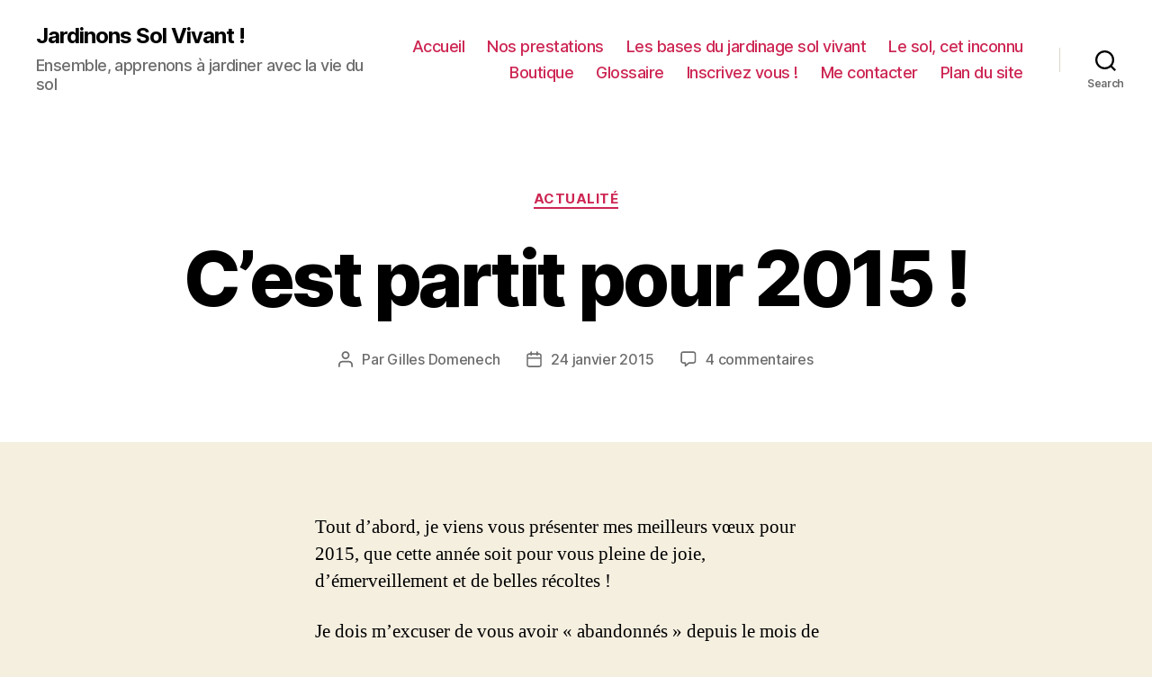

--- FILE ---
content_type: text/html; charset=UTF-8
request_url: https://jardinonssolvivant.fr/cest-partit-pour-2015/
body_size: 17706
content:
<!DOCTYPE html>

<html class="no-js" lang="fr-FR">

	<head>

		<meta charset="UTF-8">
		<meta name="viewport" content="width=device-width, initial-scale=1.0" >

		<link rel="profile" href="https://gmpg.org/xfn/11">

		<title>C&rsquo;est partit pour 2015 ! &#8211; Jardinons Sol Vivant !</title>
<link rel='dns-prefetch' href='//s.w.org' />
<link rel="alternate" type="application/rss+xml" title="Jardinons Sol Vivant ! &raquo; Flux" href="https://jardinonssolvivant.fr/feed/" />
<link rel="alternate" type="application/rss+xml" title="Jardinons Sol Vivant ! &raquo; Flux des commentaires" href="https://jardinonssolvivant.fr/comments/feed/" />
<link rel="alternate" type="application/rss+xml" title="Jardinons Sol Vivant ! &raquo; C&rsquo;est partit pour 2015 ! Flux des commentaires" href="https://jardinonssolvivant.fr/cest-partit-pour-2015/feed/" />
		<script>
			window._wpemojiSettings = {"baseUrl":"https:\/\/s.w.org\/images\/core\/emoji\/13.0.0\/72x72\/","ext":".png","svgUrl":"https:\/\/s.w.org\/images\/core\/emoji\/13.0.0\/svg\/","svgExt":".svg","source":{"concatemoji":"https:\/\/jardinonssolvivant.fr\/WordPress\/wp-includes\/js\/wp-emoji-release.min.js?ver=5.5.17"}};
			!function(e,a,t){var n,r,o,i=a.createElement("canvas"),p=i.getContext&&i.getContext("2d");function s(e,t){var a=String.fromCharCode;p.clearRect(0,0,i.width,i.height),p.fillText(a.apply(this,e),0,0);e=i.toDataURL();return p.clearRect(0,0,i.width,i.height),p.fillText(a.apply(this,t),0,0),e===i.toDataURL()}function c(e){var t=a.createElement("script");t.src=e,t.defer=t.type="text/javascript",a.getElementsByTagName("head")[0].appendChild(t)}for(o=Array("flag","emoji"),t.supports={everything:!0,everythingExceptFlag:!0},r=0;r<o.length;r++)t.supports[o[r]]=function(e){if(!p||!p.fillText)return!1;switch(p.textBaseline="top",p.font="600 32px Arial",e){case"flag":return s([127987,65039,8205,9895,65039],[127987,65039,8203,9895,65039])?!1:!s([55356,56826,55356,56819],[55356,56826,8203,55356,56819])&&!s([55356,57332,56128,56423,56128,56418,56128,56421,56128,56430,56128,56423,56128,56447],[55356,57332,8203,56128,56423,8203,56128,56418,8203,56128,56421,8203,56128,56430,8203,56128,56423,8203,56128,56447]);case"emoji":return!s([55357,56424,8205,55356,57212],[55357,56424,8203,55356,57212])}return!1}(o[r]),t.supports.everything=t.supports.everything&&t.supports[o[r]],"flag"!==o[r]&&(t.supports.everythingExceptFlag=t.supports.everythingExceptFlag&&t.supports[o[r]]);t.supports.everythingExceptFlag=t.supports.everythingExceptFlag&&!t.supports.flag,t.DOMReady=!1,t.readyCallback=function(){t.DOMReady=!0},t.supports.everything||(n=function(){t.readyCallback()},a.addEventListener?(a.addEventListener("DOMContentLoaded",n,!1),e.addEventListener("load",n,!1)):(e.attachEvent("onload",n),a.attachEvent("onreadystatechange",function(){"complete"===a.readyState&&t.readyCallback()})),(n=t.source||{}).concatemoji?c(n.concatemoji):n.wpemoji&&n.twemoji&&(c(n.twemoji),c(n.wpemoji)))}(window,document,window._wpemojiSettings);
		</script>
		<style>
img.wp-smiley,
img.emoji {
	display: inline !important;
	border: none !important;
	box-shadow: none !important;
	height: 1em !important;
	width: 1em !important;
	margin: 0 .07em !important;
	vertical-align: -0.1em !important;
	background: none !important;
	padding: 0 !important;
}
</style>
	<link rel='stylesheet' id='wp-block-library-css'  href='https://jardinonssolvivant.fr/WordPress/wp-includes/css/dist/block-library/style.min.css?ver=5.5.17' media='all' />
<link rel='stylesheet' id='twentytwenty-style-css'  href='https://jardinonssolvivant.fr/WordPress/wp-content/themes/twentytwenty/style.css?ver=1.5' media='all' />
<style id='twentytwenty-style-inline-css'>
.color-accent,.color-accent-hover:hover,.color-accent-hover:focus,:root .has-accent-color,.has-drop-cap:not(:focus):first-letter,.wp-block-button.is-style-outline,a { color: #cd2653; }blockquote,.border-color-accent,.border-color-accent-hover:hover,.border-color-accent-hover:focus { border-color: #cd2653; }button,.button,.faux-button,.wp-block-button__link,.wp-block-file .wp-block-file__button,input[type="button"],input[type="reset"],input[type="submit"],.bg-accent,.bg-accent-hover:hover,.bg-accent-hover:focus,:root .has-accent-background-color,.comment-reply-link { background-color: #cd2653; }.fill-children-accent,.fill-children-accent * { fill: #cd2653; }body,.entry-title a,:root .has-primary-color { color: #000000; }:root .has-primary-background-color { background-color: #000000; }cite,figcaption,.wp-caption-text,.post-meta,.entry-content .wp-block-archives li,.entry-content .wp-block-categories li,.entry-content .wp-block-latest-posts li,.wp-block-latest-comments__comment-date,.wp-block-latest-posts__post-date,.wp-block-embed figcaption,.wp-block-image figcaption,.wp-block-pullquote cite,.comment-metadata,.comment-respond .comment-notes,.comment-respond .logged-in-as,.pagination .dots,.entry-content hr:not(.has-background),hr.styled-separator,:root .has-secondary-color { color: #6d6d6d; }:root .has-secondary-background-color { background-color: #6d6d6d; }pre,fieldset,input,textarea,table,table *,hr { border-color: #dcd7ca; }caption,code,code,kbd,samp,.wp-block-table.is-style-stripes tbody tr:nth-child(odd),:root .has-subtle-background-background-color { background-color: #dcd7ca; }.wp-block-table.is-style-stripes { border-bottom-color: #dcd7ca; }.wp-block-latest-posts.is-grid li { border-top-color: #dcd7ca; }:root .has-subtle-background-color { color: #dcd7ca; }body:not(.overlay-header) .primary-menu > li > a,body:not(.overlay-header) .primary-menu > li > .icon,.modal-menu a,.footer-menu a, .footer-widgets a,#site-footer .wp-block-button.is-style-outline,.wp-block-pullquote:before,.singular:not(.overlay-header) .entry-header a,.archive-header a,.header-footer-group .color-accent,.header-footer-group .color-accent-hover:hover { color: #cd2653; }.social-icons a,#site-footer button:not(.toggle),#site-footer .button,#site-footer .faux-button,#site-footer .wp-block-button__link,#site-footer .wp-block-file__button,#site-footer input[type="button"],#site-footer input[type="reset"],#site-footer input[type="submit"] { background-color: #cd2653; }.header-footer-group,body:not(.overlay-header) #site-header .toggle,.menu-modal .toggle { color: #000000; }body:not(.overlay-header) .primary-menu ul { background-color: #000000; }body:not(.overlay-header) .primary-menu > li > ul:after { border-bottom-color: #000000; }body:not(.overlay-header) .primary-menu ul ul:after { border-left-color: #000000; }.site-description,body:not(.overlay-header) .toggle-inner .toggle-text,.widget .post-date,.widget .rss-date,.widget_archive li,.widget_categories li,.widget cite,.widget_pages li,.widget_meta li,.widget_nav_menu li,.powered-by-wordpress,.to-the-top,.singular .entry-header .post-meta,.singular:not(.overlay-header) .entry-header .post-meta a { color: #6d6d6d; }.header-footer-group pre,.header-footer-group fieldset,.header-footer-group input,.header-footer-group textarea,.header-footer-group table,.header-footer-group table *,.footer-nav-widgets-wrapper,#site-footer,.menu-modal nav *,.footer-widgets-outer-wrapper,.footer-top { border-color: #dcd7ca; }.header-footer-group table caption,body:not(.overlay-header) .header-inner .toggle-wrapper::before { background-color: #dcd7ca; }
</style>
<link rel='stylesheet' id='twentytwenty-print-style-css'  href='https://jardinonssolvivant.fr/WordPress/wp-content/themes/twentytwenty/print.css?ver=1.5' media='print' />
<script src='https://jardinonssolvivant.fr/WordPress/wp-content/themes/twentytwenty/assets/js/index.js?ver=1.5' id='twentytwenty-js-js' async></script>
<link rel="https://api.w.org/" href="https://jardinonssolvivant.fr/wp-json/" /><link rel="alternate" type="application/json" href="https://jardinonssolvivant.fr/wp-json/wp/v2/posts/2598" /><link rel="EditURI" type="application/rsd+xml" title="RSD" href="https://jardinonssolvivant.fr/WordPress/xmlrpc.php?rsd" />
<link rel="wlwmanifest" type="application/wlwmanifest+xml" href="https://jardinonssolvivant.fr/WordPress/wp-includes/wlwmanifest.xml" /> 
<link rel='prev' title='Utiliser les plantes à biomasse au jardin par Gérard Menou' href='https://jardinonssolvivant.fr/utiliser-les-plantes-a-biomasse-au-jardin-par-gerard-menou/' />
<link rel='next' title='Les cinq enseignements que j’aurais aimé recevoir de Charles Darwin pour favoriser les vers de terre dans mon jardin' href='https://jardinonssolvivant.fr/les-cinq-enseignements-que-jaurais-aime-recevoir-de-charles-darwin-pour-favoriser-les-vers-de-terre-dans-mon-jardin/' />
<meta name="generator" content="WordPress 5.5.17" />
<link rel="canonical" href="https://jardinonssolvivant.fr/cest-partit-pour-2015/" />
<link rel='shortlink' href='https://jardinonssolvivant.fr/?p=2598' />
<link rel="alternate" type="application/json+oembed" href="https://jardinonssolvivant.fr/wp-json/oembed/1.0/embed?url=https%3A%2F%2Fjardinonssolvivant.fr%2Fcest-partit-pour-2015%2F" />
<link rel="alternate" type="text/xml+oembed" href="https://jardinonssolvivant.fr/wp-json/oembed/1.0/embed?url=https%3A%2F%2Fjardinonssolvivant.fr%2Fcest-partit-pour-2015%2F&#038;format=xml" />
	<script>document.documentElement.className = document.documentElement.className.replace( 'no-js', 'js' );</script>
	
	</head>

	<body class="post-template-default single single-post postid-2598 single-format-standard wp-embed-responsive singular enable-search-modal missing-post-thumbnail has-single-pagination showing-comments show-avatars footer-top-visible">

		<a class="skip-link screen-reader-text" href="#site-content">Aller au contenu</a>
		<header id="site-header" class="header-footer-group" role="banner">

			<div class="header-inner section-inner">

				<div class="header-titles-wrapper">

					
						<button class="toggle search-toggle mobile-search-toggle" data-toggle-target=".search-modal" data-toggle-body-class="showing-search-modal" data-set-focus=".search-modal .search-field" aria-expanded="false">
							<span class="toggle-inner">
								<span class="toggle-icon">
									<svg class="svg-icon" aria-hidden="true" role="img" focusable="false" xmlns="http://www.w3.org/2000/svg" width="23" height="23" viewBox="0 0 23 23"><path d="M38.710696,48.0601792 L43,52.3494831 L41.3494831,54 L37.0601792,49.710696 C35.2632422,51.1481185 32.9839107,52.0076499 30.5038249,52.0076499 C24.7027226,52.0076499 20,47.3049272 20,41.5038249 C20,35.7027226 24.7027226,31 30.5038249,31 C36.3049272,31 41.0076499,35.7027226 41.0076499,41.5038249 C41.0076499,43.9839107 40.1481185,46.2632422 38.710696,48.0601792 Z M36.3875844,47.1716785 C37.8030221,45.7026647 38.6734666,43.7048964 38.6734666,41.5038249 C38.6734666,36.9918565 35.0157934,33.3341833 30.5038249,33.3341833 C25.9918565,33.3341833 22.3341833,36.9918565 22.3341833,41.5038249 C22.3341833,46.0157934 25.9918565,49.6734666 30.5038249,49.6734666 C32.7048964,49.6734666 34.7026647,48.8030221 36.1716785,47.3875844 C36.2023931,47.347638 36.2360451,47.3092237 36.2726343,47.2726343 C36.3092237,47.2360451 36.347638,47.2023931 36.3875844,47.1716785 Z" transform="translate(-20 -31)" /></svg>								</span>
								<span class="toggle-text">Search</span>
							</span>
						</button><!-- .search-toggle -->

					
					<div class="header-titles">

						<div class="site-title faux-heading"><a href="https://jardinonssolvivant.fr/">Jardinons Sol Vivant !</a></div><div class="site-description">Ensemble,  apprenons  à  jardiner  avec  la  vie  du  sol</div><!-- .site-description -->
					</div><!-- .header-titles -->

					<button class="toggle nav-toggle mobile-nav-toggle" data-toggle-target=".menu-modal"  data-toggle-body-class="showing-menu-modal" aria-expanded="false" data-set-focus=".close-nav-toggle">
						<span class="toggle-inner">
							<span class="toggle-icon">
								<svg class="svg-icon" aria-hidden="true" role="img" focusable="false" xmlns="http://www.w3.org/2000/svg" width="26" height="7" viewBox="0 0 26 7"><path fill-rule="evenodd" d="M332.5,45 C330.567003,45 329,43.4329966 329,41.5 C329,39.5670034 330.567003,38 332.5,38 C334.432997,38 336,39.5670034 336,41.5 C336,43.4329966 334.432997,45 332.5,45 Z M342,45 C340.067003,45 338.5,43.4329966 338.5,41.5 C338.5,39.5670034 340.067003,38 342,38 C343.932997,38 345.5,39.5670034 345.5,41.5 C345.5,43.4329966 343.932997,45 342,45 Z M351.5,45 C349.567003,45 348,43.4329966 348,41.5 C348,39.5670034 349.567003,38 351.5,38 C353.432997,38 355,39.5670034 355,41.5 C355,43.4329966 353.432997,45 351.5,45 Z" transform="translate(-329 -38)" /></svg>							</span>
							<span class="toggle-text">Menu</span>
						</span>
					</button><!-- .nav-toggle -->

				</div><!-- .header-titles-wrapper -->

				<div class="header-navigation-wrapper">

					
							<nav class="primary-menu-wrapper" aria-label="Horizontal" role="navigation">

								<ul class="primary-menu reset-list-style">

								<li id="menu-item-1737" class="menu-item menu-item-type-post_type menu-item-object-page menu-item-home menu-item-1737"><a href="https://jardinonssolvivant.fr/">Accueil</a></li>
<li id="menu-item-1734" class="menu-item menu-item-type-post_type menu-item-object-page menu-item-1734"><a href="https://jardinonssolvivant.fr/conferences/">Nos prestations</a></li>
<li id="menu-item-1726" class="menu-item menu-item-type-post_type menu-item-object-page menu-item-1726"><a href="https://jardinonssolvivant.fr/les-bases-du-jardinage-sol-vivant/">Les bases du jardinage sol vivant</a></li>
<li id="menu-item-2235" class="menu-item menu-item-type-post_type menu-item-object-page menu-item-2235"><a href="https://jardinonssolvivant.fr/le-sol-cet-inconnu/">Le sol, cet inconnu</a></li>
<li id="menu-item-1729" class="menu-item menu-item-type-post_type menu-item-object-page menu-item-1729"><a href="https://jardinonssolvivant.fr/boutique/">Boutique</a></li>
<li id="menu-item-1732" class="menu-item menu-item-type-post_type menu-item-object-page menu-item-1732"><a href="https://jardinonssolvivant.fr/glossaire/">Glossaire</a></li>
<li id="menu-item-1728" class="menu-item menu-item-type-post_type menu-item-object-page menu-item-1728"><a href="https://jardinonssolvivant.fr/newsletter/">Inscrivez vous !</a></li>
<li id="menu-item-1733" class="menu-item menu-item-type-post_type menu-item-object-page menu-item-1733"><a href="https://jardinonssolvivant.fr/zcontact/">Me contacter</a></li>
<li id="menu-item-1727" class="menu-item menu-item-type-post_type menu-item-object-page menu-item-1727"><a href="https://jardinonssolvivant.fr/plan-du-site/">Plan du site</a></li>

								</ul>

							</nav><!-- .primary-menu-wrapper -->

						
						<div class="header-toggles hide-no-js">

						
							<div class="toggle-wrapper search-toggle-wrapper">

								<button class="toggle search-toggle desktop-search-toggle" data-toggle-target=".search-modal" data-toggle-body-class="showing-search-modal" data-set-focus=".search-modal .search-field" aria-expanded="false">
									<span class="toggle-inner">
										<svg class="svg-icon" aria-hidden="true" role="img" focusable="false" xmlns="http://www.w3.org/2000/svg" width="23" height="23" viewBox="0 0 23 23"><path d="M38.710696,48.0601792 L43,52.3494831 L41.3494831,54 L37.0601792,49.710696 C35.2632422,51.1481185 32.9839107,52.0076499 30.5038249,52.0076499 C24.7027226,52.0076499 20,47.3049272 20,41.5038249 C20,35.7027226 24.7027226,31 30.5038249,31 C36.3049272,31 41.0076499,35.7027226 41.0076499,41.5038249 C41.0076499,43.9839107 40.1481185,46.2632422 38.710696,48.0601792 Z M36.3875844,47.1716785 C37.8030221,45.7026647 38.6734666,43.7048964 38.6734666,41.5038249 C38.6734666,36.9918565 35.0157934,33.3341833 30.5038249,33.3341833 C25.9918565,33.3341833 22.3341833,36.9918565 22.3341833,41.5038249 C22.3341833,46.0157934 25.9918565,49.6734666 30.5038249,49.6734666 C32.7048964,49.6734666 34.7026647,48.8030221 36.1716785,47.3875844 C36.2023931,47.347638 36.2360451,47.3092237 36.2726343,47.2726343 C36.3092237,47.2360451 36.347638,47.2023931 36.3875844,47.1716785 Z" transform="translate(-20 -31)" /></svg>										<span class="toggle-text">Search</span>
									</span>
								</button><!-- .search-toggle -->

							</div>

							
						</div><!-- .header-toggles -->
						
				</div><!-- .header-navigation-wrapper -->

			</div><!-- .header-inner -->

			<div class="search-modal cover-modal header-footer-group" data-modal-target-string=".search-modal">

	<div class="search-modal-inner modal-inner">

		<div class="section-inner">

			<form role="search" aria-label="Rechercher :" method="get" class="search-form" action="https://jardinonssolvivant.fr/">
	<label for="search-form-1">
		<span class="screen-reader-text">Rechercher :</span>
		<input type="search" id="search-form-1" class="search-field" placeholder="Rechercher&hellip;" value="" name="s" />
	</label>
	<input type="submit" class="search-submit" value="Rechercher" />
</form>

			<button class="toggle search-untoggle close-search-toggle fill-children-current-color" data-toggle-target=".search-modal" data-toggle-body-class="showing-search-modal" data-set-focus=".search-modal .search-field" aria-expanded="false">
				<span class="screen-reader-text">Fermer la recherche</span>
				<svg class="svg-icon" aria-hidden="true" role="img" focusable="false" xmlns="http://www.w3.org/2000/svg" width="16" height="16" viewBox="0 0 16 16"><polygon fill="" fill-rule="evenodd" points="6.852 7.649 .399 1.195 1.445 .149 7.899 6.602 14.352 .149 15.399 1.195 8.945 7.649 15.399 14.102 14.352 15.149 7.899 8.695 1.445 15.149 .399 14.102" /></svg>			</button><!-- .search-toggle -->

		</div><!-- .section-inner -->

	</div><!-- .search-modal-inner -->

</div><!-- .menu-modal -->

		</header><!-- #site-header -->

		
<div class="menu-modal cover-modal header-footer-group" data-modal-target-string=".menu-modal">

	<div class="menu-modal-inner modal-inner">

		<div class="menu-wrapper section-inner">

			<div class="menu-top">

				<button class="toggle close-nav-toggle fill-children-current-color" data-toggle-target=".menu-modal" data-toggle-body-class="showing-menu-modal" aria-expanded="false" data-set-focus=".menu-modal">
					<span class="toggle-text">Fermer le menu</span>
					<svg class="svg-icon" aria-hidden="true" role="img" focusable="false" xmlns="http://www.w3.org/2000/svg" width="16" height="16" viewBox="0 0 16 16"><polygon fill="" fill-rule="evenodd" points="6.852 7.649 .399 1.195 1.445 .149 7.899 6.602 14.352 .149 15.399 1.195 8.945 7.649 15.399 14.102 14.352 15.149 7.899 8.695 1.445 15.149 .399 14.102" /></svg>				</button><!-- .nav-toggle -->

				
					<nav class="mobile-menu" aria-label="Mobile" role="navigation">

						<ul class="modal-menu reset-list-style">

						<li class="menu-item menu-item-type-post_type menu-item-object-page menu-item-home menu-item-1737"><div class="ancestor-wrapper"><a href="https://jardinonssolvivant.fr/">Accueil</a></div><!-- .ancestor-wrapper --></li>
<li class="menu-item menu-item-type-post_type menu-item-object-page menu-item-1734"><div class="ancestor-wrapper"><a href="https://jardinonssolvivant.fr/conferences/">Nos prestations</a></div><!-- .ancestor-wrapper --></li>
<li class="menu-item menu-item-type-post_type menu-item-object-page menu-item-1726"><div class="ancestor-wrapper"><a href="https://jardinonssolvivant.fr/les-bases-du-jardinage-sol-vivant/">Les bases du jardinage sol vivant</a></div><!-- .ancestor-wrapper --></li>
<li class="menu-item menu-item-type-post_type menu-item-object-page menu-item-2235"><div class="ancestor-wrapper"><a href="https://jardinonssolvivant.fr/le-sol-cet-inconnu/">Le sol, cet inconnu</a></div><!-- .ancestor-wrapper --></li>
<li class="menu-item menu-item-type-post_type menu-item-object-page menu-item-1729"><div class="ancestor-wrapper"><a href="https://jardinonssolvivant.fr/boutique/">Boutique</a></div><!-- .ancestor-wrapper --></li>
<li class="menu-item menu-item-type-post_type menu-item-object-page menu-item-1732"><div class="ancestor-wrapper"><a href="https://jardinonssolvivant.fr/glossaire/">Glossaire</a></div><!-- .ancestor-wrapper --></li>
<li class="menu-item menu-item-type-post_type menu-item-object-page menu-item-1728"><div class="ancestor-wrapper"><a href="https://jardinonssolvivant.fr/newsletter/">Inscrivez vous !</a></div><!-- .ancestor-wrapper --></li>
<li class="menu-item menu-item-type-post_type menu-item-object-page menu-item-1733"><div class="ancestor-wrapper"><a href="https://jardinonssolvivant.fr/zcontact/">Me contacter</a></div><!-- .ancestor-wrapper --></li>
<li class="menu-item menu-item-type-post_type menu-item-object-page menu-item-1727"><div class="ancestor-wrapper"><a href="https://jardinonssolvivant.fr/plan-du-site/">Plan du site</a></div><!-- .ancestor-wrapper --></li>

						</ul>

					</nav>

					
			</div><!-- .menu-top -->

			<div class="menu-bottom">

				
			</div><!-- .menu-bottom -->

		</div><!-- .menu-wrapper -->

	</div><!-- .menu-modal-inner -->

</div><!-- .menu-modal -->

<main id="site-content" role="main">

	
<article class="post-2598 post type-post status-publish format-standard hentry category-actualite tag-406 tag-livre-larousse tag-maraichage-sur-sol-vivant" id="post-2598">

	
<header class="entry-header has-text-align-center header-footer-group">

	<div class="entry-header-inner section-inner medium">

		
			<div class="entry-categories">
				<span class="screen-reader-text">Catégories</span>
				<div class="entry-categories-inner">
					<a href="https://jardinonssolvivant.fr/category/actualite/" rel="category tag">actualité</a>				</div><!-- .entry-categories-inner -->
			</div><!-- .entry-categories -->

			<h1 class="entry-title">C&rsquo;est partit pour 2015 !</h1>
		<div class="post-meta-wrapper post-meta-single post-meta-single-top">

			<ul class="post-meta">

									<li class="post-author meta-wrapper">
						<span class="meta-icon">
							<span class="screen-reader-text">Auteur de l’article</span>
							<svg class="svg-icon" aria-hidden="true" role="img" focusable="false" xmlns="http://www.w3.org/2000/svg" width="18" height="20" viewBox="0 0 18 20"><path fill="" d="M18,19 C18,19.5522847 17.5522847,20 17,20 C16.4477153,20 16,19.5522847 16,19 L16,17 C16,15.3431458 14.6568542,14 13,14 L5,14 C3.34314575,14 2,15.3431458 2,17 L2,19 C2,19.5522847 1.55228475,20 1,20 C0.44771525,20 0,19.5522847 0,19 L0,17 C0,14.2385763 2.23857625,12 5,12 L13,12 C15.7614237,12 18,14.2385763 18,17 L18,19 Z M9,10 C6.23857625,10 4,7.76142375 4,5 C4,2.23857625 6.23857625,0 9,0 C11.7614237,0 14,2.23857625 14,5 C14,7.76142375 11.7614237,10 9,10 Z M9,8 C10.6568542,8 12,6.65685425 12,5 C12,3.34314575 10.6568542,2 9,2 C7.34314575,2 6,3.34314575 6,5 C6,6.65685425 7.34314575,8 9,8 Z" /></svg>						</span>
						<span class="meta-text">
							Par <a href="https://jardinonssolvivant.fr/author/yiriba/">Gilles Domenech</a>						</span>
					</li>
										<li class="post-date meta-wrapper">
						<span class="meta-icon">
							<span class="screen-reader-text">Date de l’article</span>
							<svg class="svg-icon" aria-hidden="true" role="img" focusable="false" xmlns="http://www.w3.org/2000/svg" width="18" height="19" viewBox="0 0 18 19"><path fill="" d="M4.60069444,4.09375 L3.25,4.09375 C2.47334957,4.09375 1.84375,4.72334957 1.84375,5.5 L1.84375,7.26736111 L16.15625,7.26736111 L16.15625,5.5 C16.15625,4.72334957 15.5266504,4.09375 14.75,4.09375 L13.3993056,4.09375 L13.3993056,4.55555556 C13.3993056,5.02154581 13.0215458,5.39930556 12.5555556,5.39930556 C12.0895653,5.39930556 11.7118056,5.02154581 11.7118056,4.55555556 L11.7118056,4.09375 L6.28819444,4.09375 L6.28819444,4.55555556 C6.28819444,5.02154581 5.9104347,5.39930556 5.44444444,5.39930556 C4.97845419,5.39930556 4.60069444,5.02154581 4.60069444,4.55555556 L4.60069444,4.09375 Z M6.28819444,2.40625 L11.7118056,2.40625 L11.7118056,1 C11.7118056,0.534009742 12.0895653,0.15625 12.5555556,0.15625 C13.0215458,0.15625 13.3993056,0.534009742 13.3993056,1 L13.3993056,2.40625 L14.75,2.40625 C16.4586309,2.40625 17.84375,3.79136906 17.84375,5.5 L17.84375,15.875 C17.84375,17.5836309 16.4586309,18.96875 14.75,18.96875 L3.25,18.96875 C1.54136906,18.96875 0.15625,17.5836309 0.15625,15.875 L0.15625,5.5 C0.15625,3.79136906 1.54136906,2.40625 3.25,2.40625 L4.60069444,2.40625 L4.60069444,1 C4.60069444,0.534009742 4.97845419,0.15625 5.44444444,0.15625 C5.9104347,0.15625 6.28819444,0.534009742 6.28819444,1 L6.28819444,2.40625 Z M1.84375,8.95486111 L1.84375,15.875 C1.84375,16.6516504 2.47334957,17.28125 3.25,17.28125 L14.75,17.28125 C15.5266504,17.28125 16.15625,16.6516504 16.15625,15.875 L16.15625,8.95486111 L1.84375,8.95486111 Z" /></svg>						</span>
						<span class="meta-text">
							<a href="https://jardinonssolvivant.fr/cest-partit-pour-2015/">24 janvier 2015</a>
						</span>
					</li>
										<li class="post-comment-link meta-wrapper">
						<span class="meta-icon">
							<svg class="svg-icon" aria-hidden="true" role="img" focusable="false" xmlns="http://www.w3.org/2000/svg" width="19" height="19" viewBox="0 0 19 19"><path d="M9.43016863,13.2235931 C9.58624731,13.094699 9.7823475,13.0241935 9.98476849,13.0241935 L15.0564516,13.0241935 C15.8581553,13.0241935 16.5080645,12.3742843 16.5080645,11.5725806 L16.5080645,3.44354839 C16.5080645,2.64184472 15.8581553,1.99193548 15.0564516,1.99193548 L3.44354839,1.99193548 C2.64184472,1.99193548 1.99193548,2.64184472 1.99193548,3.44354839 L1.99193548,11.5725806 C1.99193548,12.3742843 2.64184472,13.0241935 3.44354839,13.0241935 L5.76612903,13.0241935 C6.24715123,13.0241935 6.63709677,13.4141391 6.63709677,13.8951613 L6.63709677,15.5301903 L9.43016863,13.2235931 Z M3.44354839,14.766129 C1.67980032,14.766129 0.25,13.3363287 0.25,11.5725806 L0.25,3.44354839 C0.25,1.67980032 1.67980032,0.25 3.44354839,0.25 L15.0564516,0.25 C16.8201997,0.25 18.25,1.67980032 18.25,3.44354839 L18.25,11.5725806 C18.25,13.3363287 16.8201997,14.766129 15.0564516,14.766129 L10.2979143,14.766129 L6.32072889,18.0506004 C5.75274472,18.5196577 4.89516129,18.1156602 4.89516129,17.3790323 L4.89516129,14.766129 L3.44354839,14.766129 Z" /></svg>						</span>
						<span class="meta-text">
							<a href="https://jardinonssolvivant.fr/cest-partit-pour-2015/#comments">4 commentaires <span class="screen-reader-text"> sur C&rsquo;est partit pour 2015 !</span></a>						</span>
					</li>
					
			</ul><!-- .post-meta -->

		</div><!-- .post-meta-wrapper -->

		
	</div><!-- .entry-header-inner -->

</header><!-- .entry-header -->

	<div class="post-inner thin ">

		<div class="entry-content">

			<p>Tout d’abord, je viens vous présenter mes meilleurs vœux pour 2015, que cette année soit pour vous pleine de joie, d’émerveillement et de belles récoltes !</p>
<p>Je dois m’excuser de vous avoir « abandonnés » depuis le mois de septembre. En effet mon travail sur les journées maraîchage sur sol vivant et l’écriture du livre chez Larousse m’ont beaucoup occupé.</p>
<p>Je vous dois donc de vous donner quelques nouvelles !</p>
<p>Concernant les rencontres maraîchage sur sol vivant, je peux d’ores et déjà vous annoncer la mise en ligne des vidéos des conférences du matin sur le site <a href="http://maraichagesolvivant.org/wakka.php?wiki=RencontresMSV2014" target="_blank">maraichagesolvivant.org</a> avec au passage, la création d’un site internet pour fédérer ce réseau maraîchage.</p>
<p>Je souhaite de tout cœur que nous puissions mettre sur pied en 2015 le même type de rencontre mais adressées cette fois aux jardiniers comme vous.</p>
<p>A propos du livre, il est presque terminé, nous sommes en plein bouclage ! Il devrait sortir en avril, c’est du moins ce que nous vous visons. D’ailleurs, j’en profite pour remercier tous ceux qui m’ont transmis des photos, cela m’a été fort utile ! Bien sûr vous serez informés de la suite !</p>
<p>J’espère que je serai plus productif en terme d’article pour 2015 et bien sûr si vous souhaitez me proposer un article, que ce soit pour parler de votre jardin, d’une thématique qui vous tient à cœur concernant le jardinage ou la vie des sols, ou encore d’une question que vous souhaitez soumettre à mes autres lecteurs, ces contributions sont les bienvenues !</p>
<p>A très vite !</p>
<p>Gilles</p>
<p>&nbsp;</p>

		</div><!-- .entry-content -->

	</div><!-- .post-inner -->

	<div class="section-inner">
		
		<div class="post-meta-wrapper post-meta-single post-meta-single-bottom">

			<ul class="post-meta">

									<li class="post-tags meta-wrapper">
						<span class="meta-icon">
							<span class="screen-reader-text">Étiquettes</span>
							<svg class="svg-icon" aria-hidden="true" role="img" focusable="false" xmlns="http://www.w3.org/2000/svg" width="18" height="18" viewBox="0 0 18 18"><path fill="" d="M15.4496399,8.42490555 L8.66109799,1.63636364 L1.63636364,1.63636364 L1.63636364,8.66081885 L8.42522727,15.44178 C8.57869221,15.5954158 8.78693789,15.6817418 9.00409091,15.6817418 C9.22124393,15.6817418 9.42948961,15.5954158 9.58327627,15.4414581 L15.4486339,9.57610048 C15.7651495,9.25692435 15.7649133,8.74206554 15.4496399,8.42490555 Z M16.6084423,10.7304545 L10.7406818,16.59822 C10.280287,17.0591273 9.65554997,17.3181054 9.00409091,17.3181054 C8.35263185,17.3181054 7.72789481,17.0591273 7.26815877,16.5988788 L0.239976954,9.57887876 C0.0863319284,9.4254126 0,9.21716044 0,9 L0,0.818181818 C0,0.366312477 0.366312477,0 0.818181818,0 L9,0 C9.21699531,0 9.42510306,0.0862010512 9.57854191,0.239639906 L16.6084423,7.26954545 C17.5601275,8.22691012 17.5601275,9.77308988 16.6084423,10.7304545 Z M5,6 C4.44771525,6 4,5.55228475 4,5 C4,4.44771525 4.44771525,4 5,4 C5.55228475,4 6,4.44771525 6,5 C6,5.55228475 5.55228475,6 5,6 Z" /></svg>						</span>
						<span class="meta-text">
							<a href="https://jardinonssolvivant.fr/tag/2015/" rel="tag">2015</a>, <a href="https://jardinonssolvivant.fr/tag/livre-larousse/" rel="tag">livre Larousse</a>, <a href="https://jardinonssolvivant.fr/tag/maraichage-sur-sol-vivant/" rel="tag">maraîchage sur sol vivant</a>						</span>
					</li>
					
			</ul><!-- .post-meta -->

		</div><!-- .post-meta-wrapper -->

		
	</div><!-- .section-inner -->

	
	<nav class="pagination-single section-inner" aria-label="Article" role="navigation">

		<hr class="styled-separator is-style-wide" aria-hidden="true" />

		<div class="pagination-single-inner">

			
				<a class="previous-post" href="https://jardinonssolvivant.fr/utiliser-les-plantes-a-biomasse-au-jardin-par-gerard-menou/">
					<span class="arrow" aria-hidden="true">&larr;</span>
					<span class="title"><span class="title-inner">Utiliser les plantes à biomasse au jardin par Gérard Menou</span></span>
				</a>

				
				<a class="next-post" href="https://jardinonssolvivant.fr/les-cinq-enseignements-que-jaurais-aime-recevoir-de-charles-darwin-pour-favoriser-les-vers-de-terre-dans-mon-jardin/">
					<span class="arrow" aria-hidden="true">&rarr;</span>
						<span class="title"><span class="title-inner">Les cinq enseignements que j’aurais aimé recevoir de Charles Darwin pour favoriser les vers de terre dans mon jardin</span></span>
				</a>
				
		</div><!-- .pagination-single-inner -->

		<hr class="styled-separator is-style-wide" aria-hidden="true" />

	</nav><!-- .pagination-single -->

	
		<div class="comments-wrapper section-inner">

			
	<div class="comments" id="comments">

		
		<div class="comments-header section-inner small max-percentage">

			<h2 class="comment-reply-title">
			4 réponses sur « C&rsquo;est partit pour 2015 ! »			</h2><!-- .comments-title -->

		</div><!-- .comments-header -->

		<div class="comments-inner section-inner thin max-percentage">

						<div id="comment-62657" class="comment even thread-even depth-1 parent">
				<article id="div-comment-62657" class="comment-body">
					<footer class="comment-meta">
						<div class="comment-author vcard">
							<img alt='' src='https://secure.gravatar.com/avatar/fb1095948c04cb15b7d9858136839c35?s=120&#038;d=blank&#038;r=g' class='avatar avatar-120 photo' height='120' width='120' loading='lazy' /><span class="fn">Bernard pierre</span><span class="screen-reader-text says">dit :</span>						</div><!-- .comment-author -->

						<div class="comment-metadata">
							<a href="https://jardinonssolvivant.fr/cest-partit-pour-2015/#comment-62657">
																<time datetime="2015-01-29T20:55:25+01:00" title="29 janvier 2015 à 20:55">
									29 janvier 2015 à 20:55								</time>
							</a>
													</div><!-- .comment-metadata -->

					</footer><!-- .comment-meta -->

					<div class="comment-content entry-content">

						<p>Bonsoir,<br />
Bonne année<br />
Si 95% de la biomasse de la plante est fourni par la photosynthèse .<br />
Combien va t&rsquo;on récupérer d&rsquo;azote, après le travail des micro-organismes<br />
si on laisse toute cette biomasse au sol?<br />
Merci A+  Pierre</p>

					</div><!-- .comment-content -->

					
						<footer class="comment-footer-meta">

							<span class="comment-reply"><a rel='nofollow' class='do-not-scroll comment-reply-link' href='https://jardinonssolvivant.fr/cest-partit-pour-2015/?replytocom=62657#respond' data-commentid="62657" data-postid="2598" data-belowelement="div-comment-62657" data-respondelement="respond" data-replyto="Répondre à Bernard pierre" aria-label='Répondre à Bernard pierre'>Répondre</a></span>
						</footer>

						
				</article><!-- .comment-body -->

						<div id="comment-62986" class="comment odd alt depth-2">
				<article id="div-comment-62986" class="comment-body">
					<footer class="comment-meta">
						<div class="comment-author vcard">
							<img alt='' src='https://secure.gravatar.com/avatar/0183997e9d59814497424e56df2ec0a8?s=120&#038;d=blank&#038;r=g' class='avatar avatar-120 photo' height='120' width='120' loading='lazy' /><span class="fn">Gilles Domenech</span><span class="screen-reader-text says">dit :</span>						</div><!-- .comment-author -->

						<div class="comment-metadata">
							<a href="https://jardinonssolvivant.fr/cest-partit-pour-2015/#comment-62986">
																<time datetime="2015-01-30T22:15:51+01:00" title="30 janvier 2015 à 22:15">
									30 janvier 2015 à 22:15								</time>
							</a>
													</div><!-- .comment-metadata -->

					</footer><!-- .comment-meta -->

					<div class="comment-content entry-content">

						<p>Salut Pierre,<br />
Peux-tu préciser le sens de ta question ? Crains-tu le que la biomasse ait un rapport C/N trop élevé ?</p>

					</div><!-- .comment-content -->

					
						<footer class="comment-footer-meta">

							<span class="comment-reply"><a rel='nofollow' class='do-not-scroll comment-reply-link' href='https://jardinonssolvivant.fr/cest-partit-pour-2015/?replytocom=62986#respond' data-commentid="62986" data-postid="2598" data-belowelement="div-comment-62986" data-respondelement="respond" data-replyto="Répondre à Gilles Domenech" aria-label='Répondre à Gilles Domenech'>Répondre</a></span>
						</footer>

						
				</article><!-- .comment-body -->

			</div><!-- #comment-## -->
</div><!-- #comment-## -->
			<div id="comment-63482" class="comment even thread-odd thread-alt depth-1 parent">
				<article id="div-comment-63482" class="comment-body">
					<footer class="comment-meta">
						<div class="comment-author vcard">
							<img alt='' src='https://secure.gravatar.com/avatar/fb1095948c04cb15b7d9858136839c35?s=120&#038;d=blank&#038;r=g' class='avatar avatar-120 photo' height='120' width='120' loading='lazy' /><span class="fn">Bernard pierre</span><span class="screen-reader-text says">dit :</span>						</div><!-- .comment-author -->

						<div class="comment-metadata">
							<a href="https://jardinonssolvivant.fr/cest-partit-pour-2015/#comment-63482">
																<time datetime="2015-02-01T11:05:26+01:00" title="1 février 2015 à 11:05">
									1 février 2015 à 11:05								</time>
							</a>
													</div><!-- .comment-metadata -->

					</footer><!-- .comment-meta -->

					<div class="comment-content entry-content">

						<p>Bonjour Gilles,<br />
Un champ d’engrais vert, de l’avoine sens légumineuse me<br />
Restitue que l’azote qu’il a pris au sol ou avec la quantité de biomasse<br />
Accumulé avec la photosynthèse je peux espérer avec le jeu  de la faune<br />
Et la flore (sens oublier les exsudats racinaires pendant le vivant)<br />
Que les excréments et les cadavres ne me donnent en fin de décomposition<br />
Un apport  d’azote supplémentaire.<br />
Merci  A+ Pierre.</p>

					</div><!-- .comment-content -->

					
						<footer class="comment-footer-meta">

							<span class="comment-reply"><a rel='nofollow' class='do-not-scroll comment-reply-link' href='https://jardinonssolvivant.fr/cest-partit-pour-2015/?replytocom=63482#respond' data-commentid="63482" data-postid="2598" data-belowelement="div-comment-63482" data-respondelement="respond" data-replyto="Répondre à Bernard pierre" aria-label='Répondre à Bernard pierre'>Répondre</a></span>
						</footer>

						
				</article><!-- .comment-body -->

						<div id="comment-63505" class="comment byuser comment-author-yiriba bypostauthor odd alt depth-2">
				<article id="div-comment-63505" class="comment-body">
					<footer class="comment-meta">
						<div class="comment-author vcard">
							<a href="https://jardinonssolvivant.fr" rel="external nofollow" class="url"><img alt='' src='https://secure.gravatar.com/avatar/0183997e9d59814497424e56df2ec0a8?s=120&#038;d=blank&#038;r=g' class='avatar avatar-120 photo' height='120' width='120' loading='lazy' /><span class="fn">Gilles Domenech</span><span class="screen-reader-text says">dit :</span></a>						</div><!-- .comment-author -->

						<div class="comment-metadata">
							<a href="https://jardinonssolvivant.fr/cest-partit-pour-2015/#comment-63505">
																<time datetime="2015-02-01T13:55:54+01:00" title="1 février 2015 à 13:55">
									1 février 2015 à 13:55								</time>
							</a>
													</div><!-- .comment-metadata -->

					</footer><!-- .comment-meta -->

					<div class="comment-content entry-content">

						<p>Effectivement, ton couvert végétal sans légumineuse ne fournit pas d&rsquo;azote supplémentaire par rapport à celui déjà présent dans le sol au moment du semis. Et même s&rsquo;il y a des légumineuses dedans, il ne fixe de l&rsquo;azote de l&rsquo;air que lorsque le sol manque d&rsquo;azote disponible (par exemple une féverole semée en début d&rsquo;automne va prélever les nitrates du sol, comme une moutarde ou une phacélie).<br />
Du coup il est impossible de savoir si de l&rsquo;azote entre dans le système ou non&#8230;<br />
Donc, en effet, une fertilisation azotée (ou un apport de MO à faible C/N) est nécessaire pour compenser l&rsquo;exportation par les cultures.<br />
Cela dit, indépendamment de cela, en début de printemps, le sol est trop froid pour minéraliser les MO et ainsi libérer les nitrates dont les plantes ont besoin, un apport d&rsquo;azote printanier est donc généralement utile. Il peut être fait sous forme d&rsquo;urine, de déchets de cuisines, de fumier de volailles, de tontes de gazons&#8230; En ce qui me concerne j&rsquo;applique des arrosages à l&rsquo;urine tout au long du printemps.</p>

					</div><!-- .comment-content -->

					
						<footer class="comment-footer-meta">

							<span class="comment-reply"><a rel='nofollow' class='do-not-scroll comment-reply-link' href='https://jardinonssolvivant.fr/cest-partit-pour-2015/?replytocom=63505#respond' data-commentid="63505" data-postid="2598" data-belowelement="div-comment-63505" data-respondelement="respond" data-replyto="Répondre à Gilles Domenech" aria-label='Répondre à Gilles Domenech'>Répondre</a></span><span class="by-post-author">Par auteur de l’article</span>
						</footer>

						
				</article><!-- .comment-body -->

			</div><!-- #comment-## -->
</div><!-- #comment-## -->

		</div><!-- .comments-inner -->

	</div><!-- comments -->

	<hr class="styled-separator is-style-wide" aria-hidden="true" />	<div id="respond" class="comment-respond">
		<h2 id="reply-title" class="comment-reply-title">Laisser un commentaire <small><a rel="nofollow" id="cancel-comment-reply-link" href="/cest-partit-pour-2015/#respond" style="display:none;">Annuler la réponse</a></small></h2><form action="https://jardinonssolvivant.fr/WordPress/wp-comments-post.php" method="post" id="commentform" class="section-inner thin max-percentage" novalidate><p class="comment-notes"><span id="email-notes">Votre adresse de messagerie ne sera pas publiée.</span> Les champs obligatoires sont indiqués avec <span class="required">*</span></p><p class="comment-form-comment"><label for="comment">Commentaire</label> <textarea id="comment" name="comment" cols="45" rows="8" maxlength="65525" required="required"></textarea></p><p class="comment-form-author"><label for="author">Nom <span class="required">*</span></label> <input id="author" name="author" type="text" value="" size="30" maxlength="245" required='required' /></p>
<p class="comment-form-email"><label for="email">Adresse de messagerie <span class="required">*</span></label> <input id="email" name="email" type="email" value="" size="30" maxlength="100" aria-describedby="email-notes" required='required' /></p>
<p class="comment-form-url"><label for="url">Site web</label> <input id="url" name="url" type="url" value="" size="30" maxlength="200" /></p>
<p class="comment-form-cookies-consent"><input id="wp-comment-cookies-consent" name="wp-comment-cookies-consent" type="checkbox" value="yes" /> <label for="wp-comment-cookies-consent">Enregistrer mon nom, mon e-mail et mon site web dans le navigateur pour mon prochain commentaire.</label></p>
<p class="form-submit"><input name="submit" type="submit" id="submit" class="submit" value="Laisser un commentaire" /> <input type='hidden' name='comment_post_ID' value='2598' id='comment_post_ID' />
<input type='hidden' name='comment_parent' id='comment_parent' value='0' />
</p></form>	</div><!-- #respond -->
	
		</div><!-- .comments-wrapper -->

		
</article><!-- .post -->

</main><!-- #site-content -->


	<div class="footer-nav-widgets-wrapper header-footer-group">

		<div class="footer-inner section-inner">

			
			
				<aside class="footer-widgets-outer-wrapper" role="complementary">

					<div class="footer-widgets-wrapper">

						
							<div class="footer-widgets column-one grid-item">
								<div class="widget widget_text"><div class="widget-content"><h2 class="widget-title subheading heading-size-3">Découvrez mon nouveau livre !</h2>			<div class="textwidget"><p><img loading="lazy" class="aligncenter size-thumbnail wp-image-4770" src="https://jardinonssolvivant.fr/WordPress/wp-content/uploads/2025/02/Couverture-150x150.png" alt="" width="150" height="150" /></p>
<p><strong>Le Guide des Engrais Verts au Jardin &#8211; Enrichir naturellement son sol grâce aux couverts végétaux.</strong></p>
<p>Sortie prévue le 10 mars 2025.</p>
</div>
		</div></div><div class="widget widget_text"><div class="widget-content"><h2 class="widget-title subheading heading-size-3">Découvrez nos nouvelles plantes de couvertures !</h2>			<div class="textwidget"><p>La boutique est relancée et <a href="https://boutique.jardinonssolvivant.fr/" target="_blank" rel="noopener noreferrer">déplacée ici</a>, venez y découvrir dès à présent notre gamme de semences de couverts végétaux, la plus étendue à destination des jardiniers amateurs !</p>
<p>[metaslider id= »4459&Prime;]</p>
<p>Vous y trouverez également mon ouvrage <a href="https://boutique.jardinonssolvivant.fr/produit/un-sol-difficile-et-alors/" target="_blank" rel="noopener noreferrer">« Un sol difficile et alors ? »</a> disponible à la dédicace, ainsi que de nombreux autres ouvrages, ebooks et formation proposé en partenariats avec mes confrères libraires et blogueurs jardins.</p>
</div>
		</div></div>
		<div class="widget widget_recent_entries"><div class="widget-content">
		<h2 class="widget-title subheading heading-size-3">Derniers articles</h2>
		<ul>
											<li>
					<a href="https://jardinonssolvivant.fr/une-methode-efficace-pour-gerer-les-altises-et-punaises-du-chou/">Une méthode efficace pour gérer les altises et punaises du chou !</a>
									</li>
											<li>
					<a href="https://jardinonssolvivant.fr/webinaire-de-sortie-de-mon-nouvel-ouvrage-engrais-verts/">Webinaire de sortie de mon nouvel ouvrage « Le Guide des Engrais Verts au Jardin »</a>
									</li>
											<li>
					<a href="https://jardinonssolvivant.fr/le-guide-des-engrais-verts-au-jardin-mon-nouveau-livre-aux-editions-de-terran/">Le Guide des Engrais Verts au Jardin, mon nouveau livre aux éditions de Terran</a>
									</li>
											<li>
					<a href="https://jardinonssolvivant.fr/sommet-de-la-resilience-du-2-au-12-fevrier-2023/">Sommet de la résilience du 2 au 12 février 2023</a>
									</li>
											<li>
					<a href="https://jardinonssolvivant.fr/eloge-du-ver-de-terre-n2/">Éloge du ver de terre – N°2 &#8211;</a>
									</li>
											<li>
					<a href="https://jardinonssolvivant.fr/cultiver-sur-sol-vivant-en-plein-sahara/">Cultiver sur sol vivant en plein Sahara</a>
									</li>
											<li>
					<a href="https://jardinonssolvivant.fr/sols-vivants-dans-la-drome-ferme-des-buis-et-theorie-du-boxeur/">Sols Vivants dans la Drôme : Ferme des Buis et théorie du boxeur</a>
									</li>
											<li>
					<a href="https://jardinonssolvivant.fr/lancement-de-mon-nouveau-livre-le-12-septembre-a-20-h/">Lancement de mon nouveau livre le 12 septembre à 20 h</a>
									</li>
											<li>
					<a href="https://jardinonssolvivant.fr/punaises/">Punaise !</a>
									</li>
											<li>
					<a href="https://jardinonssolvivant.fr/le-compostage-de-surface-par-jacques-subra/">Le compostage de Surface par Jacques Subra</a>
									</li>
					</ul>

		</div></div><div class="widget widget_meta"><div class="widget-content"><h2 class="widget-title subheading heading-size-3">Administration du site</h2>
		<ul>
						<li><a href="https://jardinonssolvivant.fr/WordPress/wp-login.php">Connexion</a></li>
			<li><a href="https://jardinonssolvivant.fr/feed/">Flux des publications</a></li>
			<li><a href="https://jardinonssolvivant.fr/comments/feed/">Flux des commentaires</a></li>

			<li><a href="https://fr.wordpress.org/">Site de WordPress-FR</a></li>
		</ul>

		</div></div>							</div>

						
						
							<div class="footer-widgets column-two grid-item">
								<div class="widget widget_text"><div class="widget-content"><h2 class="widget-title subheading heading-size-3">Inscrivez-vous à la lettre de Jardinons Sol Vivant !</h2>			<div class="textwidget"><div id='SG_FRAME'></div><script>var SG_FORM_H = 275; var SG_FORM_W = 245;var SG_FORM = '[base64]';var iframe = document.createElement('iframe');var content = document.getElementById('SG_FRAME');iframe.setAttribute('scrolling', 'no');iframe.setAttribute('frameborder', '0');iframe.height = SG_FORM_H;iframe.width = SG_FORM_W;iframe.srcdoc = decodeURIComponent(escape(atob(SG_FORM)));iframe.src = 'data:text/html;charset=utf-8,' + encodeURI(decodeURIComponent(escape(atob(SG_FORM))));content.appendChild(iframe);</script></div>
		</div></div><div class="widget widget_text"><div class="widget-content"><h2 class="widget-title subheading heading-size-3">Prochaines conférences et formations</h2>			<div class="textwidget"><p><b>Samedi 23 mai à Céaux d&rsquo;Allègre (43)</b></p>
<p>Mini stage sur la gestion de l&rsquo;eau au jardin organisé par l&rsquo;association Grainaille :</p>
<p><a href="https://jardinonssolvivant.fr/WordPress/wp-content/uploads/2025/05/Jardin_accueil_Ceaux_dallegre_24_mai_2025-2.jpg"><img loading="lazy" class="aligncenter wp-image-4798 size-medium" src="https://jardinonssolvivant.fr/WordPress/wp-content/uploads/2025/05/Jardin_accueil_Ceaux_dallegre_24_mai_2025-2-213x300.jpg" alt="" width="213" height="300" srcset="https://jardinonssolvivant.fr/WordPress/wp-content/uploads/2025/05/Jardin_accueil_Ceaux_dallegre_24_mai_2025-2-213x300.jpg 213w, https://jardinonssolvivant.fr/WordPress/wp-content/uploads/2025/05/Jardin_accueil_Ceaux_dallegre_24_mai_2025-2-726x1024.jpg 726w, https://jardinonssolvivant.fr/WordPress/wp-content/uploads/2025/05/Jardin_accueil_Ceaux_dallegre_24_mai_2025-2-768x1083.jpg 768w, https://jardinonssolvivant.fr/WordPress/wp-content/uploads/2025/05/Jardin_accueil_Ceaux_dallegre_24_mai_2025-2-1090x1536.jpg 1090w, https://jardinonssolvivant.fr/WordPress/wp-content/uploads/2025/05/Jardin_accueil_Ceaux_dallegre_24_mai_2025-2.jpg 1240w" sizes="(max-width: 213px) 100vw, 213px" /></a></p>
<p>&nbsp;</p>
</div>
		</div></div><div class="widget widget_links"><div class="widget-content"><h2 class="widget-title subheading heading-size-3">Agriculture</h2>
	<ul class='xoxo blogroll'>
<li><a href="http://www.agriculture-de-conservation.com/" title="Un site très complet entièrement dédié à l&rsquo;agriculture de conservation en France" target="_blank">Agriculture de Conservation</a></li>
<li><a href="http://www.agroforesterie.fr/" title="Le site de l&rsquo;AFAF (Association Française d&rsquo;Agroforesterie)" target="_blank">Agroforesterie</a></li>
<li><a href="http://www.bio-logiques.org" title="Un site visitant myriade de solution durables, moderne et traditionnelles pour l&rsquo;agriculture" target="_blank">Bio-logiques</a></li>
<li><a href="https://www.gaiaformation.com/">Gaïa Formation</a></li>
<li><a href="http://www.ressources-permaculture.fr/" title="Le site de Moilamain, formateur en Permaculture à l&rsquo;écocentre du Périgord" target="_blank">Ressources Permaculture</a></li>

	</ul>
</div></div>
<div class="widget widget_links"><div class="widget-content"><h2 class="widget-title subheading heading-size-3">Biologie mycologie botanique</h2>
	<ul class='xoxo blogroll'>
<li><a href="http://champignonscomestibles.com" title="Un blog très documenté consacré a la culture des champignons comestibles" target="_blank">Culture des champignons comestibles</a></li>
<li><a href="http://cabanedetellus.free.fr/" title="Le site qui va vous faire aimer les « mauvaises » herbes!" target="_blank">La cabane de Tellus</a></li>
<li><a href="https://www.le-labo-insolite.com/" title="Le site de la biologiste Cloé Paul Victor" target="_blank">Le labo insolite</a></li>

	</ul>
</div></div>
<div class="widget widget_links"><div class="widget-content"><h2 class="widget-title subheading heading-size-3">BRF</h2>
	<ul class='xoxo blogroll'>
<li><a href="http://www.brfgeneration.fr/" title="Un site qui met en relations les productions et les utilisateurs de BRF !" target="_blank">BRF génération</a></li>
<li><a href="http://www.jardinsvivaces-livegardens.com/" title="Le site de Jacques Hébert, producteur de plants de vivaces et pionniers des BRF au Québec depuis plus de 20 ans !" target="_blank">Les Jardins de Vivaces</a></li>

	</ul>
</div></div>
<div class="widget widget_links"><div class="widget-content"><h2 class="widget-title subheading heading-size-3">Electroculture</h2>
	<ul class='xoxo blogroll'>
<li><a href="http://www.plantonic.org" rel="colleague" title="Le site d&rsquo;Arnaud colombier, spécialiste de l&rsquo;électroculture" target="_blank">Planctonic</a></li>

	</ul>
</div></div>
<div class="widget widget_links"><div class="widget-content"><h2 class="widget-title subheading heading-size-3">formation</h2>
	<ul class='xoxo blogroll'>
<li><a href="http://martinedelhommeau.jimdo.com/" title="Conseil, Formation en agroecologie et permaculture &#8211; écoconception de jardins." target="_blank">CARABE</a></li>
<li><a href="http://laminifermedumorvan.fr/" target="_blank">La mini Ferme du Morvant</a></li>
<li><a href="https://pollen.coop/" title="La Coopérative d&rsquo;Activité et d&rsquo;Emploi dont je fais partie" target="_blank">Pollen SCOP</a></li>

	</ul>
</div></div>
<div class="widget widget_links"><div class="widget-content"><h2 class="widget-title subheading heading-size-3">Jardinage "naturel"</h2>
	<ul class='xoxo blogroll'>
<li><a href="http://www.conseils-coaching-jardinage.fr/" title="Le blog de Christian ancien pépiniériste et conseiller en jardinage (potager et ornement)" target="_blank">Conseils jardinage</a></li>
<li><a href="http://etpourquoipas43.org/" title="Une association pour l&rsquo;agro-écologie en Haute Loire." target="_blank">Et Pourquoi Pas ?</a></li>
<li><a href="http://www.gerbeaud.com/" title="Un des principaux sites jardins généralistes du web francophone" target="_blank">Gerbeaud</a></li>
<li><a href="http://www.gillesclement.com/" title="Une petite visite à l&rsquo;homme symbiotique dans son jardin en mouvement !" target="_blank">Gilles Clément</a></li>
<li><a href="http://www.lejardinvivant.fr/" title="Le blog de Christophe Gatineau" target="_blank">Le jardin vivant</a></li>
<li><a href="https://lepotagerpermacole.fr/?affiliates=9" target="_blank">Le Potager Permacole</a></li>
<li><a href="http://mon-potager-en-carre.fr/" title="Le blog de Loïc Vauclin, adepte d&rsquo;un jardin en carrés au sol vivant !" target="_blank">Mon potager en carré</a></li>
<li><a href="http://oasis-des-3-chenes.fr" title="Une « oasis » au sud du Portugal pour découvrir l’alimentation vivante et la permaculture" target="_blank">Oasis des Trois Chênes</a></li>
<li><a href="http://permaforet.blogspot.fr/" title="Le site de Natacha Leroux sur ses expérience en paraculture avec des infos assez fascinantes sur les plantes et les organismes en tous genre rencontrés ou cultivés dans le jardin." target="_blank">Permaforêt</a></li>
<li><a href="http://www.potagerdurable.com" title="Le blog de Nicolas pour cultiver un potager bio et productif même si on a peu de temps à y consacrer !" target="_blank">Potager durable</a></li>
<li><a href="https://springday.fr/" rel="colleague" title="Le blog de Romain Chaumery, le potager du Pourquoi ?" target="_blank">Sprinday</a></li>

	</ul>
</div></div>
<div class="widget widget_links"><div class="widget-content"><h2 class="widget-title subheading heading-size-3">Sol</h2>
	<ul class='xoxo blogroll'>
<li><a href="http://www.afes.fr/" title="Le Site de l&rsquo;association" target="_blank">Association Française d&#039;Études des Sols</a></li>
<li><a href="http://solsetpaysages.canalblog.com" title="Un blog de pédologie qui vaut le détour pour découvrir les sols et humus forestiers !" target="_blank">Sols et Paysages</a></li>

	</ul>
</div></div>
							</div>

						
					</div><!-- .footer-widgets-wrapper -->

				</aside><!-- .footer-widgets-outer-wrapper -->

			
		</div><!-- .footer-inner -->

	</div><!-- .footer-nav-widgets-wrapper -->


			<footer id="site-footer" role="contentinfo" class="header-footer-group">

				<div class="section-inner">

					<div class="footer-credits">

						<p class="footer-copyright">&copy;
							2026							<a href="https://jardinonssolvivant.fr/">Jardinons Sol Vivant !</a>
						</p><!-- .footer-copyright -->

						<p class="powered-by-wordpress">
							<a href="https://fr.wordpress.org/">
								Propulsé par WordPress							</a>
						</p><!-- .powered-by-wordpress -->

					</div><!-- .footer-credits -->

					<a class="to-the-top" href="#site-header">
						<span class="to-the-top-long">
							Vers le haut <span class="arrow" aria-hidden="true">&uarr;</span>						</span><!-- .to-the-top-long -->
						<span class="to-the-top-short">
							Haut <span class="arrow" aria-hidden="true">&uarr;</span>						</span><!-- .to-the-top-short -->
					</a><!-- .to-the-top -->

				</div><!-- .section-inner -->

			</footer><!-- #site-footer -->

		<script src='https://jardinonssolvivant.fr/WordPress/wp-includes/js/comment-reply.min.js?ver=5.5.17' id='comment-reply-js'></script>
<script src='https://jardinonssolvivant.fr/WordPress/wp-includes/js/wp-embed.min.js?ver=5.5.17' id='wp-embed-js'></script>
	<script>
	/(trident|msie)/i.test(navigator.userAgent)&&document.getElementById&&window.addEventListener&&window.addEventListener("hashchange",function(){var t,e=location.hash.substring(1);/^[A-z0-9_-]+$/.test(e)&&(t=document.getElementById(e))&&(/^(?:a|select|input|button|textarea)$/i.test(t.tagName)||(t.tabIndex=-1),t.focus())},!1);
	</script>
	
	</body>
</html>
